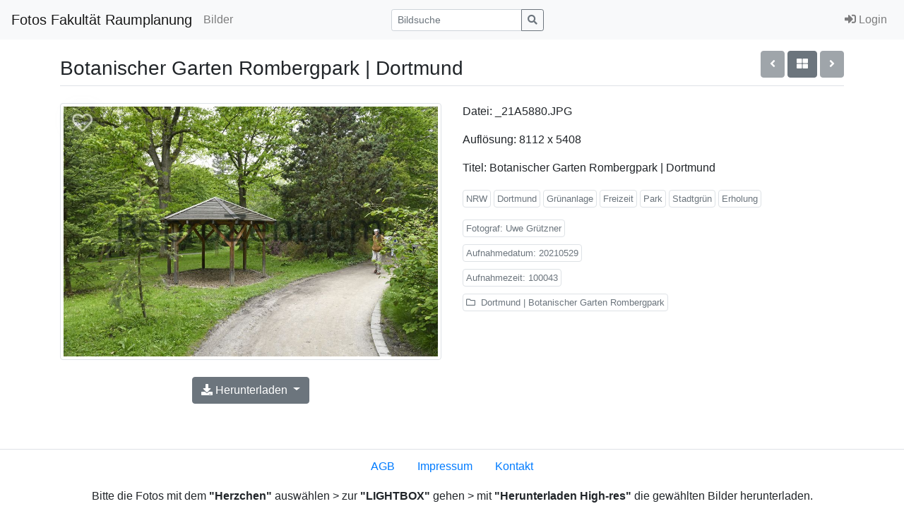

--- FILE ---
content_type: text/html; charset=utf-8
request_url: http://fotos.rp.tu-dortmund.de/index.php?_&amp;-pg=5989&amp;-met=vtview&amp;-sel=resultlist&amp;-ses=12306697&amp;-cod=8b18e8dfa2&amp;-ck=1701244503
body_size: 5090
content:
<!doctype html>

<html lang="de">
<head>
	<meta http-equiv="Content-Type" content="text/html; charset=UTF-8">
	<title>Botanischer Garten Rombergpark | Dortmund - Foto _21A5880.JPG | Fotos Fakultät Raumplanung</title>
	<meta name="robots" content="">
	<meta name="description" content="_21A5880.JPG: ">
	<meta name="keywords" content="NRW, Dortmund, Grünanlage, Freizeit, Park, Stadtgrün, Erholung, ">
	<link rel="canonical" href="http://fotos.rp.tu-dortmund.de/index.php?/Bilder/freizeit/dortmund%20-nbsp-botanischer%20garten%20rombergpark/_21A5880.JPG">
	<meta property="og:title" content="Botanischer Garten Rombergpark | Dortmund"/>
	<meta property="og:site_name" content="Fotos Fakultät Raumplanung"/>
	<meta property="og:description" content=""/>
	<meta property="og:url" content="http://fotos.rp.tu-dortmund.de/index.php?/Bilder/freizeit/dortmund%20-nbsp-botanischer%20garten%20rombergpark/_21A5880.JPG"/>
	<meta property="og:image" content="http://fotos.rp.tu-dortmund.de/images/lores/freizeit/dortmund -nbsp-botanischer garten rombergpark/_21A5880.JPG?"/>
		<meta http-equiv="X-UA-Compatible" content="IE=edge">
	<meta name="viewport" content="width=device-width, initial-scale=1, shrink-to-fit=no">
	<link rel="stylesheet" type="text/css" href="http://fotos.rp.tu-dortmund.de/templates/pixtacy/resources/fontawesome/css/fontawesome-all.min.css">
	<!--
		
			
		
	-->
	<link rel="stylesheet" type="text/css" href="http://fotos.rp.tu-dortmund.de/templates/pixtacy/themes_r/light/bootstrap.min.css">
	<link rel="stylesheet" type="text/css" href="http://fotos.rp.tu-dortmund.de/templates/pixtacy/resources/style_r.css">
	<meta name="x-powered-by" content="Pixtacy 5.3.3 (54)">
	<meta name="x-base-url" content="http://fotos.rp.tu-dortmund.de/index.php?_&amp;-pg=5989&amp;-met=x&amp;-ses=97780451&amp;-cod=3912e1b5ec&amp;-ck=1767149819">
	<meta http-equiv="content-language" content="de">
	<script src="http://fotos.rp.tu-dortmund.de/system/resources/jquery/jquery.min.js"></script>
	<script src="http://fotos.rp.tu-dortmund.de/templates/pixtacy/resources/popper.min.js"></script>
	<script src="http://fotos.rp.tu-dortmund.de/templates/pixtacy/resources/bootstrap/js/bootstrap.min.js"></script>
	<script src="http://fotos.rp.tu-dortmund.de/templates/pixtacy/resources/scripts_r.js"></script>
	<style type="text/css" media="screen">
		html {
		  position: relative;
		  min-height: 100%;
		}
		body {
		  margin-bottom: 60px;
		}
		.footer {
		  position: absolute;
		  bottom: 0;
		  width: 100%;
		  height: 60px;
		  background-color: #f5f5f5;
		}
		.footer .container {
		  width: auto;
		  max-width: 680px;
		  padding: 0 15px;
		}
		.footer .container .text-muted {
		  margin: 20px 0;
		}
	</style>
	

	
	
	<style media="screen">
		.hasHover #btnCart,
		.hasHover #btnFlag,
		.hasHover #btnZoom
		{
			display:none;
		}
		.hasHover #preview:hover #btnCart,
		.hasHover #preview:hover #btnFlag,
		.hasHover #preview:hover #btnZoom
		{
			display:block;
		}
		
		/*  */

		#btnFlag { position:absolute; top:0; left:20%; cursor:pointer; font-size: 1.75rem; padding: 0.5rem 1rem; }
		.flagged #btnFlag { display:block; }
		#btnFlag i { color:white; opacity:0.6; text-shadow: 0 0 1em #888, 0 0 0.2em #888; }
		.flagged #btnFlag i { font-weight:900; color:yellow; opacity:0.9; text-shadow: 1px 1px 2px black, 0 0 1em grey, 0 0 0.2em grey; }
		#btnFlag:hover i { opacity:1; text-shadow: 1px 1px 2px black, 0 0 1em grey, 0 0 0.2em grey; }
		.flagged #btnFlag:hover i { text-shadow: 1px 1px 2px black, 0 0 1em black, 0 0 0.2em black; }
		
		#btnCart { position:absolute; top:0; right:20%; cursor:pointer; font-size: 1.75rem; padding: 0.5rem 1rem; color:white; }
		.in-cart #btnCart { color:orange; display:block; }
		#btnCart i { color:white; opacity:0.6; text-shadow: 0 0 1em #888, 0 0 0.2em #888; }
		.in-cart #btnCart i { font-weight:900; color:orange; opacity:0.9; text-shadow: 1px 1px 2px black, 0 0 1em grey, 0 0 0.2em grey; }
		#btnCart:hover i { opacity:1; text-shadow: 1px 1px 2px black, 0 0 1em grey, 0 0 0.2em grey; }
		.in-cart #btnCart:hover i { text-shadow: 1px 1px 2px black, 0 0 1em black, 0 0 0.2em black; }

		#btnZoom { position:absolute; top:70%; right:20%; cursor:pointer; font-size: 1.75rem; padding: 0.5rem 1rem; color:white; }
		#btnZoom i { color:white; opacity:0.6; text-shadow: 0 0 1em #888, 0 0 0.2em #888; }
		#btnZoom:hover i { opacity:1; text-shadow: 1px 1px 2px black, 0 0 1em grey, 0 0 0.2em grey; }

		#action-panel { z-index:1010; position:fixed; bottom:20px; right:20px; }
		#load-page { z-index:9251; }

	</style>
	
</head>
<body id="pxtc_page_5989" class="pxtc_class_image  view_image_r  ">

	
	

		

	<!--
		
		

		
		
		
		
		
		
		
		
		
		
		

		
		
		
			
		
		
		
			
		
	-->

	<header class="noSwipe">
		<nav class="navbar navbar-expand-lg navbar-light bg-light">
				
					
						<a class="navbar-brand mr-2 d-none d-lg-flex"
							href="http://fotos.rp.tu-dortmund.de/index.php?_&amp;-pg=128&amp;-met=vtview&amp;-ses=97780451&amp;-cod=3912e1b5ec&amp;-ck=1767149819" 
							target="">
					
						
							Fotos Fakultät Raumplanung
						
					
						</a>
					
				
			<span class="navbar-brand d-flex d-lg-none"></span>
			<div class="d-flex flex-row order-2 order-lg-3 float-right">
					<ul class="navbar-nav flex-row d-lg-none">
						
							<!--
								
							-->
							<li class="nav-item mr-3 " style="display:none;">
								<a class="nav-link" href="http://fotos.rp.tu-dortmund.de/index.php?_&amp;-pg=103&amp;-met=vtview&amp;-ses=97780451&amp;-cod=3912e1b5ec&amp;-ck=1767149819">
									<i class="far fa-heart"></i>
									<span class="lbcount badge badge-info">0</span>
								</a>
							</li>
						
						<!--
							
						-->
						<li class="nav-item mr-3 " style="display:none">
							<a class="nav-link " href="http://fotos.rp.tu-dortmund.de/index.php?_&amp;-pg=550&amp;-met=vtview&amp;-ses=97780451&amp;-cod=3912e1b5ec&amp;-ck=1767149819" title="Warenkorb">
								<i class="fas fa-shopping-cart"></i>
								<span class="cartcount badge badge-info" style="display:none">0</span>
							</a>
						</li>
					</ul>
					<button class="navbar-toggler" type="button" data-toggle="collapse" data-target=".navbar-collapse" aria-controls="navbarSupportedContent" aria-expanded="false" aria-label="Toggle navigation">
					  <span class="navbar-toggler-icon"></span>
					</button>
				</div>
			  	<div class="collapse navbar-collapse justify-content-between order-3 order-lg-2">
					<ul class="nav navbar-nav">
						

						

						

						
							<!--
								
								
								
									
								
							-->
							<li class="nav-item ">
								<a class="nav-link" href="http://fotos.rp.tu-dortmund.de/index.php?_&amp;amp;-pg=105&amp;amp;-met=vtview&amp;amp;-ses=97780451&amp;amp;-cod=3912e1b5ec&amp;amp;-ck=1767149819">
									Bilder
								</a>
							</li>
						

						

						

					</ul>

					
						<!--
							
								
							
						-->
						<form name="searchform" action="http://fotos.rp.tu-dortmund.de/index.php?_&amp;-pg=105&amp;-met=serp&amp;-ses=97780451&amp;-cod=3912e1b5ec&amp;-ck=1767149819" class="form-inline col-xs-5 col-lg-3 col-md-4" method="POST" id="searchform">
							<input type="submit" name="" value="los" class="d-none">
							<div class="input-group input-group-sm">
								<input id="searchfield" name="-search" type="text" class="form-control" placeholder="Bildsuche">
								<div class="input-group-append">
									<button class="btn btn-sm btn-outline-secondary" type="submit">
										<i class="fas fa-search"></i>
									</button>
								</div>
							</div>
						</form>
					

					<ul class="nav navbar-nav d-none d-lg-flex">

						
							<!--
								
							-->
							<li class="nav-item " style="display:none;">
								<a class="nav-link" href="http://fotos.rp.tu-dortmund.de/index.php?_&amp;-pg=103&amp;-met=vtview&amp;-ses=97780451&amp;-cod=3912e1b5ec&amp;-ck=1767149819">
									
										<i class="far fa-heart"></i>
									
									<span class="d-lg-none d-xl-inline">Lightbox</span>
									<span class="lbcount badge badge-info">0</span>
								</a>
							</li>
						

						<li class="nav-item " style="display:none">
							<a class="nav-link " href="http://fotos.rp.tu-dortmund.de/index.php?_&amp;-pg=550&amp;-met=vtview&amp;-ses=97780451&amp;-cod=3912e1b5ec&amp;-ck=1767149819" title="Warenkorb">
								
									<i class="fas fa-shopping-cart d-none d-lg-inline d-xl-none"></i>
								
								<span class="d-lg-none d-xl-inline">Warenkorb</span>
								<span class="cartcount badge badge-info" style="display:none">0</span>
							</a>
						</li>

					</ul>
					<ul class="nav navbar-nav">
						

						
							<!--
								
							-->
							<li class="nav-item" id="navLogin" style="">
								<a class="nav-link  kcd-76" href="http://fotos.rp.tu-dortmund.de/index.php?_&amp;-pg=5989&amp;-met=vtlogin&amp;-ses=97780451&amp;-cod=3912e1b5ec&amp;-ck=1767149819" title="Login (L)">
									
										<i class="fas fa-sign-in-alt"></i>
									
									<span class="d-lg-none d-xl-inline">Login</span>
								</a>
							</li>
						

					</ul>
			</div>
		</nav>
	</header>

	
	<div class="container">

		
		
		<div class="page-header clearfix mt-3 mb-4 border-bottom">
			<div class="float-right">
				<button id="btnPrevious" type="button" class="btn btn-secondary kcd-37 kcd-74 kcd-80" disabled="disabled">
					<i class="fas fa-angle-left"></i>
				</button>

				<button id="btnUp" type="button" class="btn btn-secondary kcd-85" data-href="http://fotos.rp.tu-dortmund.de/index.php?_&amp;amp;-pg=5927&amp;amp;-met=vtview&amp;amp;-ses=97780451&amp;amp;-cod=3912e1b5ec&amp;amp;-ck=1767149819">
					<i class="fas fa-th-large"></i>
				</button>

				<button id="btnNext" type="button" class="btn btn-secondary kcd-39 kcd-75 kcd-78" disabled="disabled">
					<i class="fas fa-angle-right"></i>
				</button>	
			</div>
			
			<h3 class="pt-2">Botanischer Garten Rombergpark | Dortmund&nbsp;</h3>

		</div>

		<div class="row">

			<div class="col-sm-6 text-center mb-4">
				<div id="preview" class="mb-4">
					
						<img id="preview_image" class="zoomable img-fluid img-thumbnail" src="http://fotos.rp.tu-dortmund.de/images/lores/freizeit/dortmund -nbsp-botanischer garten rombergpark/_21A5880.JPG?" alt="Preview _21A5880.JPG">
					

					
						<div id="btnFlag" class="btn-flag kcd-88" title="Markierung umschalten">
							<i class="far fa-heart"></i>
						</div>
					
					
					
				</div>
				<div id="buttons" class=" mb-2">
					
					
						<div class="btn-group mb-2">
							<button class="btn btn-secondary dropdown-toggle" type="button" id="dropdownMenuButton" data-toggle="dropdown" aria-haspopup="true" aria-expanded="false">
								<i class="fas fa-download"></i>
								Herunterladen
							</button>
							<div class="dropdown-menu" aria-labelledby="dropdownMenuButton">
								
									<a href="#" class="dropdown-item dl_btn " onclick="location.href='http://fotos.rp.tu-dortmund.de/index.php?_&amp;amp;-pg=5989&amp;amp;-met=download&amp;amp;-ses=97780451&amp;amp;-cod=3912e1b5ec&amp;amp;-ck=1767149819';return false;">Layoutdaten herunterladen</a>
								
							</div>
						</div>
					
				</div>
			</div>

			<div class="col-sm-6" id="info">

				

				
					<p id="meta_filename">Datei: _21A5880.JPG</p>
				

				
					<p id="meta_resolution">Auflösung: 8112 x 5408</p>
				

				
					<p id="meta_title">Titel: Botanischer Garten Rombergpark | Dortmund</p>
				

				

				<small id="keywordlist">
					
						<p id="meta_keywords">
							
								<a href="#" class="meta-data border rounded text-muted p-1" onclick="return doSearch('keywords','NRW')">NRW</a>
							
								<a href="#" class="meta-data border rounded text-muted p-1" onclick="return doSearch('keywords','Dortmund')">Dortmund</a>
							
								<a href="#" class="meta-data border rounded text-muted p-1" onclick="return doSearch('keywords','Grünanlage')">Grünanlage</a>
							
								<a href="#" class="meta-data border rounded text-muted p-1" onclick="return doSearch('keywords','Freizeit')">Freizeit</a>
							
								<a href="#" class="meta-data border rounded text-muted p-1" onclick="return doSearch('keywords','Park')">Park</a>
							
								<a href="#" class="meta-data border rounded text-muted p-1" onclick="return doSearch('keywords','Stadtgrün')">Stadtgrün</a>
							
								<a href="#" class="meta-data border rounded text-muted p-1" onclick="return doSearch('keywords','Erholung')">Erholung</a>
							
						</p>
					
					
						<p id="meta_photographer">
							<a href="#" class="meta-data border rounded text-muted p-1" onclick="return doSearch('photographer','Uwe Grützner')">Fotograf:&nbsp;Uwe Grützner</a>
						</p>
					
					
						<p id="meta_creationdate">
							<a href="#" class="meta-data border rounded text-muted p-1" onclick="return doSearch('creationdate','20210529')">Aufnahmedatum:&nbsp;20210529</a>
						</p>
					
					
						<p id="meta_creationtime">
							<span class="meta-data border rounded text-muted p-1">Aufnahmezeit:&nbsp;100043</span>
						</p>
					
					
					
					
					
						<p id="meta_folder">
							<a href="#" class="meta-data border rounded text-muted p-1" onclick="location.href='http://fotos.rp.tu-dortmund.de/index.php?_&amp;-pg=5927&amp;-met=vtview&amp;-ses=97780451&amp;-cod=3912e1b5ec&amp;-ck=1767149819'">
								<i class="far fa-folder mr-1"></i>
								Dortmund | Botanischer Garten Rombergpark
							</a>
						</p>
					
					
					
					
					
				</small>

			</div>

		</div>

		

	</div>

	

	

	<div id="load-page" class="modal">
		<div class="modal-dialog xmodal-dialog-centered">
			<div class="modal-content">
				<div class="modal-body">
					<div class="spinner-border float-right" role="status">
						<span class="sr-only">Loading...</span>
					</div>
					<span></span>
				</div>
			</div>
		</div>
	</div>

	<script type="text/javascript" src="http://fotos.rp.tu-dortmund.de/templates/pixtacy/resources/jquery.touchswipe.min.js"></script>
	
	<script type="text/javascript">
		
		var isWorkspace = '';
		var lastTouchTime;
		var hasHoverClass = false;
		var urlRelogin = 'http://fotos.rp.tu-dortmund.de/index.php?_&amp;-pg=5989&amp;-met=vtrelogin&amp;-ses=97780451&amp;-cod=3912e1b5ec&amp;-ck=1767149819';
		var urlProductInfo = 'http://fotos.rp.tu-dortmund.de/index.php?_&amp;-pg=5989&amp;-met=prodinfo&amp;-ses=97780451&amp;-cod=3912e1b5ec&amp;-ck=1767149819&amp;-raw=1';

		function adjust_button_positions(){
			var imgPos = $('#preview img').position();
			if ( imgPos ){
				$('#btnFlag').css( 'top', imgPos.top ).css( 'left', imgPos.left );
				$('#btnCart').css( 'top', imgPos.top ).css( 'right', imgPos.left );
				$('#btnZoom').css( 'right', imgPos.left )
					.css( 'top', imgPos.top + $('#preview_image').height() - $('#btnZoom').height() -10 );
			}
		}

		adjust_button_positions();
		
		$('#preview img').load( function(){
			adjust_button_positions();
		});

		$( window ).resize( function(){
			adjust_button_positions();
		});

		$( function(){
			$(document).on( 'mousemove', activate_hover )
				.on( 'touchstart', deactivate_hover );
		});

		function activate_hover(){
			$('body').addClass('hasHover');
			hasHoverClass = true;
			$(document).off( 'mousemove', activate_hover );
			// do not remove touchstart event handler - might be fired later on some devices
		}

		function deactivate_hover(){
			$('body').removeClass('hasHover');
			hasHoverClass = false;
			$(document).off( 'touchstart', deactivate_hover );
			$(document).off( 'mousemove', activate_hover );
			activate_swipe_gesture();
		}

		$('button[data-href]').click( function(){
			if ( $(this).data('load') ){
				$('#load-page').modal('show').find('span').text( $(this).data('load') );
				window.setTimeout( window.location.href = $(this).data('href'), 300 );
			}
			else {
				window.location.href = $(this).data('href');
			}
		});

		$('.btn-buy').click( function(){
			open_order_dialog('http://fotos.rp.tu-dortmund.de/index.php?_&amp;-pg=5989&amp;-met=ajax/order_dialog.html&amp;-ses=97780451&amp;-cod=3912e1b5ec&amp;-ck=1767149819');
		});

		$('.btn-flag').click( function(){
			var borderBox = $(this).parents('.gallery-item-border');
			var url = $('body').hasClass('flagged')
				? 'http://fotos.rp.tu-dortmund.de/index.php?_&amp;-pg=5989&amp;-met=ajax/lb_delete.html&amp;-ses=97780451&amp;-cod=3912e1b5ec&amp;-ck=1767149819&amp;vtid=5989'
				: 'http://fotos.rp.tu-dortmund.de/index.php?_&amp;-pg=5989&amp;-met=ajax/lb_add.html&amp;-ses=97780451&amp;-cod=3912e1b5ec&amp;-ck=1767149819&amp;vtid=5989';
			$.get( url, function( data ){
				var html = $.parseHTML( data );
				if ( $(html).find('form[name=anmeldung]').length ){
					window.location.href = 'http://fotos.rp.tu-dortmund.de/index.php?_&amp;-pg=5989&amp;-met=vtview&amp;-ses=97780451&amp;-cod=3912e1b5ec&amp;-ck=1767149819';
					return;
				}
				var parts = data.split('|');
				$('body').toggleClass('flagged');
				parts[3] > 0 ? $('.lbcount').text( parts[3] ).parents('li').show() : $('.lbcount').parents('li').hide();
			});
			$(this).blur();
		});

		function handle_cart_change( imageId, inCartStatus, cartCount ){
			$('body').toggleClass( 'in-cart', inCartStatus );
			$('.cartcount').text( cartCount );
			// 
			$('.cartcount').toggle( cartCount > 0 ).parents('.nav-item').toggle( cartCount > 0 );
			// 
		}

		if ( ! downloadAllowed ){
			$('body').on ( 'contextmenu', '#preview_image, img.lg-image', function( event ){
				event.preventDefault();
			});
			$('body').on ( 'touchstart', '#preview_image, img.lg-image', function( event ){
				event.preventDefault();
			});
			$('body').on ( 'mousedown', '#preview_image, img.lg-image', function( event ){
				event.preventDefault();
			});
		}
		
		function doSearch(){
			if ( arguments.length == 1 ){
				var str = arguments[0];
			}
			else if ( arguments[1].indexOf(' ') >= 0 ){
				var str = arguments[0] + ':"' + arguments[1] + '"';
			}
			else{
				var str = arguments[0] + ':' + arguments[1];
			}

			$('#searchform input[name=-search]').val( str ).parents('form').submit();
			return false;
		}

		$( function() {
			$.get( 'http://fotos.rp.tu-dortmund.de/index.php?_&amp;-pg=5989&amp;-met=ajax/order_dialog.html&amp;-ses=97780451&amp;-cod=3912e1b5ec&amp;-ck=1767149819', function( data ){
				$('#add-to-cart').html( data );
			});

		});

		function activate_swipe_gesture(){
			$('.container').swipe( {
				swipeLeft: function( event, distance, duration, fingerCount, fingerData ){
					if ( $('body').hasClass('modal-open') || $('#btnNext').prop('disabled') ){
						return;
					}
					$('#btnNext').click();
					return false;
				},
				swipeRight: function( event, distance, duration, fingerCount, fingerData ){
					if ( $('body').hasClass('modal-open') || $('#btnPrevious').prop('disabled') ){
						return;
					}
					$('#load-page').modal('show').find('span').text('zurück');
					$('#btnPrevious').click();
					return false;
				},
			});
		}
			 
	</script>

	
	


<script type="text/javascript">
	$('#cookie-consent').modal( { backdrop: 'static', keyboard: false } );
</script>

<!--
	
	
		
			
		
	
-->

	<footer class="border-top mt-4 pt-1">
		<div class="container">
			
				<div class="float-right mt-2">
					<small class="text-muted">
						
							
						
					</small>
				</div>
				<div class="float-left mt-2">
					<small class="text-muted">
						
							
						
					</small>
				</div>
				
					<!--
						
						
					-->
				
					<ul class="nav justify-content-center">
						
							
								<li class="nav-item">
									<a class="nav-link" href="http://fotos.rp.tu-dortmund.de/index.php?_&amp;-pg=472&amp;-met=vtview&amp;-ses=97780451&amp;-cod=3912e1b5ec&amp;-ck=1767149819">AGB</a>
								</li>
							
						
							
								<li class="nav-item">
									<a class="nav-link" href="http://fotos.rp.tu-dortmund.de/index.php?_&amp;-pg=383&amp;-met=vtview&amp;-ses=97780451&amp;-cod=3912e1b5ec&amp;-ck=1767149819">Impressum</a>
								</li>
							
						
							
								<li class="nav-item">
									<a class="nav-link" href="http://fotos.rp.tu-dortmund.de/index.php?_&amp;-pg=170&amp;-met=vtview&amp;-ses=97780451&amp;-cod=3912e1b5ec&amp;-ck=1767149819">Kontakt</a>
								</li>
							
						
					</ul>
				
			
			
			
		</div>
	</footer>


	
	<div style="position:absolute; margin-top:10px; width:100%; height:50px; text-align:center">
	Bitte die Fotos mit dem <B>"Herzchen" </B> auswählen > zur  <B>"LIGHTBOX"</B> gehen > mit  <B>"Herunterladen High-res"</B> die gewählten Bilder herunterladen.<BR>Dieses funktioniert nur im eingeloggten Status und als angemeldeter Benutzer.<BR><BR>
</div>
					




	
	
		
	


</body>
</html>

